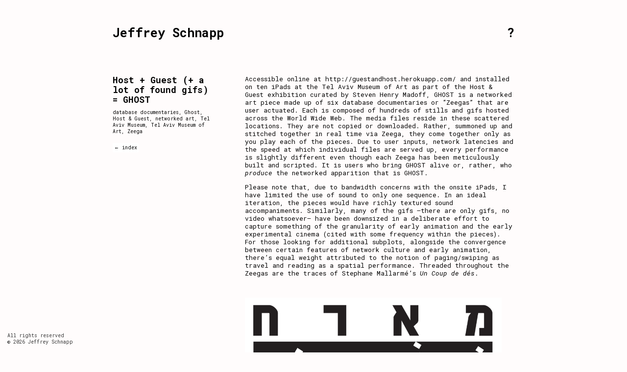

--- FILE ---
content_type: text/html; charset=UTF-8
request_url: https://jeffreyschnapp.com/2013/05/02/ghost-a-networked-artwork/
body_size: 10204
content:
<!DOCTYPE html>
<html dir="ltr" lang="en-US" prefix="og: https://ogp.me/ns#">
<link href='https://fonts.googleapis.com/css?family=Roboto+Mono:400,300,300italic,400italic,500,500italic,700italic,700' rel='stylesheet' type='text/css'>

<head>
	<title>Host + Guest (+ a lot of found gifs) = GHOST | Jeffrey Schnapp</title>
	<meta name="description" content="Host + Guest (+ a lot of found gifs) = GHOST | Jeffrey Schnapp | webpage // blog // log" />
	<meta charset="UTF-8" />
	<link rel="profile" href="http://gmpg.org/xfn/11" />
	<meta name="viewport" content="width=device-width; initial-scale=1"/>	<link rel="icon" href="https://jeffreyschnapp.com/wp-content/themes/jeffreyschnapp/favicon.ico" type="image/x-icon" />
	<link rel="pingback" href="https://jeffreyschnapp.com/xmlrpc.php" />
	<link rel="alternate" type="application/rss+xml" title="Jeffrey Schnapp" href="https://jeffreyschnapp.com/feed/" />
	<link rel="alternate" type="application/atom+xml" title="Jeffrey Schnapp" href="https://jeffreyschnapp.com/feed/atom/" />
			<script type="text/javascript">
if((navigator.userAgent.match(/iPad/i))) {
document.write("<link type=\"text\/css\" rel=\"stylesheet\" media=\"all\" href=\"https://jeffreyschnapp.com/wp-content/themes/jeffreyschnapp/ipad.css\" charset=\"utf-8\" \/>");
document.write("<meta name=\"viewport\" content=width=1024px, minimum-scale=1.0, maximum-scale=1.0 \/>");
}
else if(navigator.userAgent.match(/iPhone/i)) {
document.write("<link type=\"text\/css\" rel=\"stylesheet\" media=\"all\" href=\"https://jeffreyschnapp.com/wp-content/themes/jeffreyschnapp/iphone.css\" charset=\"utf-8\" \/>");
document.write("<meta name=\"viewport\" content=width=768px, minimum-scale=1.0, maximum-scale=1.0 \/>");
}
else
{
document.write("<link type=\"text\/css\" rel=\"stylesheet\" href=\"https://jeffreyschnapp.com/wp-content/themes/jeffreyschnapp/customstyle.css\" \/>");
}
</script>
	
	<!--[if lt IE 9]>
		<script src="http://html5shim.googlecode.com/svn/trunk/html5.js"></script>
	<![endif]-->
		
	<link rel="stylesheet" type="text/css" media="all" href="" />
	
	<link rel="stylesheet" type="text/css" media="all" href="https://jeffreyschnapp.com/wp-content/themes/jeffreyschnapp/style.css" />
	<style type="text/css"> 
body {background-color: white; color: #000000; 
/*font-family:Courier ;*/
font-family: 'Roboto Mono';
}

#content {background-color: none}
#content {border: none}
a, a:focus{color:#000000;}
a:hover {color: #ce2500;}

</style>

		<!-- All in One SEO 4.9.3 - aioseo.com -->
	<meta name="description" content="Accessible online at http://guestandhost.herokuapp.com/ and installed on ten iPads at the Tel Aviv Museum of Art as part of the Host &amp; Guest exhibition curated by Steven Henry Madoff, GHOST is a networked art piece made up of six database documentaries or “Zeegas” that are user actuated. Each is composed of hundreds of stills and" />
	<meta name="robots" content="max-image-preview:large" />
	<meta name="author" content="jeffrey"/>
	<meta name="keywords" content="database documentaries,ghost,host &amp; guest,networked art,tel aviv museum,tel aviv museum of art,zeega,featured" />
	<link rel="canonical" href="https://jeffreyschnapp.com/2013/05/02/ghost-a-networked-artwork/" />
	<meta name="generator" content="All in One SEO (AIOSEO) 4.9.3" />
		<meta property="og:locale" content="en_US" />
		<meta property="og:site_name" content="Jeffrey Schnapp | webpage // blog // log" />
		<meta property="og:type" content="article" />
		<meta property="og:title" content="Host + Guest (+ a lot of found gifs) = GHOST | Jeffrey Schnapp" />
		<meta property="og:description" content="Accessible online at http://guestandhost.herokuapp.com/ and installed on ten iPads at the Tel Aviv Museum of Art as part of the Host &amp; Guest exhibition curated by Steven Henry Madoff, GHOST is a networked art piece made up of six database documentaries or “Zeegas” that are user actuated. Each is composed of hundreds of stills and" />
		<meta property="og:url" content="https://jeffreyschnapp.com/2013/05/02/ghost-a-networked-artwork/" />
		<meta property="article:published_time" content="2013-05-02T12:23:24+00:00" />
		<meta property="article:modified_time" content="2013-05-02T12:23:24+00:00" />
		<meta property="article:author" content="https://www.facebook.com/jeffrey.schnapp" />
		<meta name="twitter:card" content="summary" />
		<meta name="twitter:title" content="Host + Guest (+ a lot of found gifs) = GHOST | Jeffrey Schnapp" />
		<meta name="twitter:description" content="Accessible online at http://guestandhost.herokuapp.com/ and installed on ten iPads at the Tel Aviv Museum of Art as part of the Host &amp; Guest exhibition curated by Steven Henry Madoff, GHOST is a networked art piece made up of six database documentaries or “Zeegas” that are user actuated. Each is composed of hundreds of stills and" />
		<meta name="twitter:creator" content="@jaytiesse" />
		<script type="application/ld+json" class="aioseo-schema">
			{"@context":"https:\/\/schema.org","@graph":[{"@type":"Article","@id":"https:\/\/jeffreyschnapp.com\/2013\/05\/02\/ghost-a-networked-artwork\/#article","name":"Host + Guest (+ a lot of found gifs) = GHOST | Jeffrey Schnapp","headline":"Host + Guest (+ a lot of found gifs) = GHOST","author":{"@id":"https:\/\/jeffreyschnapp.com\/author\/jeffrey\/#author"},"publisher":{"@id":"https:\/\/jeffreyschnapp.com\/#person"},"image":{"@type":"ImageObject","url":"http:\/\/jeffreyschnapp.com\/wp-content\/uploads\/2013\/05\/logo-HostGuest.jpg","@id":"https:\/\/jeffreyschnapp.com\/2013\/05\/02\/ghost-a-networked-artwork\/#articleImage"},"datePublished":"2013-05-02T08:23:24+00:00","dateModified":"2013-05-02T08:23:24+00:00","inLanguage":"en-US","mainEntityOfPage":{"@id":"https:\/\/jeffreyschnapp.com\/2013\/05\/02\/ghost-a-networked-artwork\/#webpage"},"isPartOf":{"@id":"https:\/\/jeffreyschnapp.com\/2013\/05\/02\/ghost-a-networked-artwork\/#webpage"},"articleSection":"Featured, database documentaries, Ghost, Host &amp; Guest, networked art, Tel Aviv Museum, Tel Aviv Museum of Art, Zeega"},{"@type":"BreadcrumbList","@id":"https:\/\/jeffreyschnapp.com\/2013\/05\/02\/ghost-a-networked-artwork\/#breadcrumblist","itemListElement":[{"@type":"ListItem","@id":"https:\/\/jeffreyschnapp.com#listItem","position":1,"name":"Home","item":"https:\/\/jeffreyschnapp.com","nextItem":{"@type":"ListItem","@id":"https:\/\/jeffreyschnapp.com\/category\/featured\/#listItem","name":"Featured"}},{"@type":"ListItem","@id":"https:\/\/jeffreyschnapp.com\/category\/featured\/#listItem","position":2,"name":"Featured","item":"https:\/\/jeffreyschnapp.com\/category\/featured\/","nextItem":{"@type":"ListItem","@id":"https:\/\/jeffreyschnapp.com\/2013\/05\/02\/ghost-a-networked-artwork\/#listItem","name":"Host + Guest (+ a lot of found gifs) = GHOST"},"previousItem":{"@type":"ListItem","@id":"https:\/\/jeffreyschnapp.com#listItem","name":"Home"}},{"@type":"ListItem","@id":"https:\/\/jeffreyschnapp.com\/2013\/05\/02\/ghost-a-networked-artwork\/#listItem","position":3,"name":"Host + Guest (+ a lot of found gifs) = GHOST","previousItem":{"@type":"ListItem","@id":"https:\/\/jeffreyschnapp.com\/category\/featured\/#listItem","name":"Featured"}}]},{"@type":"Person","@id":"https:\/\/jeffreyschnapp.com\/#person","name":"jeffrey","image":{"@type":"ImageObject","@id":"https:\/\/jeffreyschnapp.com\/2013\/05\/02\/ghost-a-networked-artwork\/#personImage","url":"https:\/\/secure.gravatar.com\/avatar\/4e07aa6333bd452b8911d70e5a1c90077256c838c0eb7ce66de9f21bdadbb5f5?s=96&d=mm&r=g","width":96,"height":96,"caption":"jeffrey"},"sameAs":["https:\/\/www.facebook.com\/jeffrey.schnapp","https:\/\/twitter.com\/jaytiesse"]},{"@type":"Person","@id":"https:\/\/jeffreyschnapp.com\/author\/jeffrey\/#author","url":"https:\/\/jeffreyschnapp.com\/author\/jeffrey\/","name":"jeffrey","image":{"@type":"ImageObject","@id":"https:\/\/jeffreyschnapp.com\/2013\/05\/02\/ghost-a-networked-artwork\/#authorImage","url":"https:\/\/secure.gravatar.com\/avatar\/4e07aa6333bd452b8911d70e5a1c90077256c838c0eb7ce66de9f21bdadbb5f5?s=96&d=mm&r=g","width":96,"height":96,"caption":"jeffrey"},"sameAs":["https:\/\/www.facebook.com\/jeffrey.schnapp","https:\/\/twitter.com\/jaytiesse"]},{"@type":"WebPage","@id":"https:\/\/jeffreyschnapp.com\/2013\/05\/02\/ghost-a-networked-artwork\/#webpage","url":"https:\/\/jeffreyschnapp.com\/2013\/05\/02\/ghost-a-networked-artwork\/","name":"Host + Guest (+ a lot of found gifs) = GHOST | Jeffrey Schnapp","description":"Accessible online at http:\/\/guestandhost.herokuapp.com\/ and installed on ten iPads at the Tel Aviv Museum of Art as part of the Host & Guest exhibition curated by Steven Henry Madoff, GHOST is a networked art piece made up of six database documentaries or \u201cZeegas\u201d that are user actuated. Each is composed of hundreds of stills and","inLanguage":"en-US","isPartOf":{"@id":"https:\/\/jeffreyschnapp.com\/#website"},"breadcrumb":{"@id":"https:\/\/jeffreyschnapp.com\/2013\/05\/02\/ghost-a-networked-artwork\/#breadcrumblist"},"author":{"@id":"https:\/\/jeffreyschnapp.com\/author\/jeffrey\/#author"},"creator":{"@id":"https:\/\/jeffreyschnapp.com\/author\/jeffrey\/#author"},"datePublished":"2013-05-02T08:23:24+00:00","dateModified":"2013-05-02T08:23:24+00:00"},{"@type":"WebSite","@id":"https:\/\/jeffreyschnapp.com\/#website","url":"https:\/\/jeffreyschnapp.com\/","name":"Jeffrey Schnapp","description":"webpage \/\/ blog \/\/ log","inLanguage":"en-US","publisher":{"@id":"https:\/\/jeffreyschnapp.com\/#person"}}]}
		</script>
		<!-- All in One SEO -->

<link rel="alternate" type="application/rss+xml" title="Jeffrey Schnapp &raquo; Host + Guest (+ a lot of found gifs) = GHOST Comments Feed" href="https://jeffreyschnapp.com/2013/05/02/ghost-a-networked-artwork/feed/" />
<link rel="alternate" title="oEmbed (JSON)" type="application/json+oembed" href="https://jeffreyschnapp.com/wp-json/oembed/1.0/embed?url=https%3A%2F%2Fjeffreyschnapp.com%2F2013%2F05%2F02%2Fghost-a-networked-artwork%2F" />
<link rel="alternate" title="oEmbed (XML)" type="text/xml+oembed" href="https://jeffreyschnapp.com/wp-json/oembed/1.0/embed?url=https%3A%2F%2Fjeffreyschnapp.com%2F2013%2F05%2F02%2Fghost-a-networked-artwork%2F&#038;format=xml" />
		<!-- This site uses the Google Analytics by ExactMetrics plugin v8.11.1 - Using Analytics tracking - https://www.exactmetrics.com/ -->
							<script src="//www.googletagmanager.com/gtag/js?id=G-5VRHTGL233"  data-cfasync="false" data-wpfc-render="false" type="text/javascript" async></script>
			<script data-cfasync="false" data-wpfc-render="false" type="text/javascript">
				var em_version = '8.11.1';
				var em_track_user = true;
				var em_no_track_reason = '';
								var ExactMetricsDefaultLocations = {"page_location":"https:\/\/jeffreyschnapp.com\/2013\/05\/02\/ghost-a-networked-artwork\/"};
								if ( typeof ExactMetricsPrivacyGuardFilter === 'function' ) {
					var ExactMetricsLocations = (typeof ExactMetricsExcludeQuery === 'object') ? ExactMetricsPrivacyGuardFilter( ExactMetricsExcludeQuery ) : ExactMetricsPrivacyGuardFilter( ExactMetricsDefaultLocations );
				} else {
					var ExactMetricsLocations = (typeof ExactMetricsExcludeQuery === 'object') ? ExactMetricsExcludeQuery : ExactMetricsDefaultLocations;
				}

								var disableStrs = [
										'ga-disable-G-5VRHTGL233',
									];

				/* Function to detect opted out users */
				function __gtagTrackerIsOptedOut() {
					for (var index = 0; index < disableStrs.length; index++) {
						if (document.cookie.indexOf(disableStrs[index] + '=true') > -1) {
							return true;
						}
					}

					return false;
				}

				/* Disable tracking if the opt-out cookie exists. */
				if (__gtagTrackerIsOptedOut()) {
					for (var index = 0; index < disableStrs.length; index++) {
						window[disableStrs[index]] = true;
					}
				}

				/* Opt-out function */
				function __gtagTrackerOptout() {
					for (var index = 0; index < disableStrs.length; index++) {
						document.cookie = disableStrs[index] + '=true; expires=Thu, 31 Dec 2099 23:59:59 UTC; path=/';
						window[disableStrs[index]] = true;
					}
				}

				if ('undefined' === typeof gaOptout) {
					function gaOptout() {
						__gtagTrackerOptout();
					}
				}
								window.dataLayer = window.dataLayer || [];

				window.ExactMetricsDualTracker = {
					helpers: {},
					trackers: {},
				};
				if (em_track_user) {
					function __gtagDataLayer() {
						dataLayer.push(arguments);
					}

					function __gtagTracker(type, name, parameters) {
						if (!parameters) {
							parameters = {};
						}

						if (parameters.send_to) {
							__gtagDataLayer.apply(null, arguments);
							return;
						}

						if (type === 'event') {
														parameters.send_to = exactmetrics_frontend.v4_id;
							var hookName = name;
							if (typeof parameters['event_category'] !== 'undefined') {
								hookName = parameters['event_category'] + ':' + name;
							}

							if (typeof ExactMetricsDualTracker.trackers[hookName] !== 'undefined') {
								ExactMetricsDualTracker.trackers[hookName](parameters);
							} else {
								__gtagDataLayer('event', name, parameters);
							}
							
						} else {
							__gtagDataLayer.apply(null, arguments);
						}
					}

					__gtagTracker('js', new Date());
					__gtagTracker('set', {
						'developer_id.dNDMyYj': true,
											});
					if ( ExactMetricsLocations.page_location ) {
						__gtagTracker('set', ExactMetricsLocations);
					}
										__gtagTracker('config', 'G-5VRHTGL233', {"forceSSL":"true"} );
										window.gtag = __gtagTracker;										(function () {
						/* https://developers.google.com/analytics/devguides/collection/analyticsjs/ */
						/* ga and __gaTracker compatibility shim. */
						var noopfn = function () {
							return null;
						};
						var newtracker = function () {
							return new Tracker();
						};
						var Tracker = function () {
							return null;
						};
						var p = Tracker.prototype;
						p.get = noopfn;
						p.set = noopfn;
						p.send = function () {
							var args = Array.prototype.slice.call(arguments);
							args.unshift('send');
							__gaTracker.apply(null, args);
						};
						var __gaTracker = function () {
							var len = arguments.length;
							if (len === 0) {
								return;
							}
							var f = arguments[len - 1];
							if (typeof f !== 'object' || f === null || typeof f.hitCallback !== 'function') {
								if ('send' === arguments[0]) {
									var hitConverted, hitObject = false, action;
									if ('event' === arguments[1]) {
										if ('undefined' !== typeof arguments[3]) {
											hitObject = {
												'eventAction': arguments[3],
												'eventCategory': arguments[2],
												'eventLabel': arguments[4],
												'value': arguments[5] ? arguments[5] : 1,
											}
										}
									}
									if ('pageview' === arguments[1]) {
										if ('undefined' !== typeof arguments[2]) {
											hitObject = {
												'eventAction': 'page_view',
												'page_path': arguments[2],
											}
										}
									}
									if (typeof arguments[2] === 'object') {
										hitObject = arguments[2];
									}
									if (typeof arguments[5] === 'object') {
										Object.assign(hitObject, arguments[5]);
									}
									if ('undefined' !== typeof arguments[1].hitType) {
										hitObject = arguments[1];
										if ('pageview' === hitObject.hitType) {
											hitObject.eventAction = 'page_view';
										}
									}
									if (hitObject) {
										action = 'timing' === arguments[1].hitType ? 'timing_complete' : hitObject.eventAction;
										hitConverted = mapArgs(hitObject);
										__gtagTracker('event', action, hitConverted);
									}
								}
								return;
							}

							function mapArgs(args) {
								var arg, hit = {};
								var gaMap = {
									'eventCategory': 'event_category',
									'eventAction': 'event_action',
									'eventLabel': 'event_label',
									'eventValue': 'event_value',
									'nonInteraction': 'non_interaction',
									'timingCategory': 'event_category',
									'timingVar': 'name',
									'timingValue': 'value',
									'timingLabel': 'event_label',
									'page': 'page_path',
									'location': 'page_location',
									'title': 'page_title',
									'referrer' : 'page_referrer',
								};
								for (arg in args) {
																		if (!(!args.hasOwnProperty(arg) || !gaMap.hasOwnProperty(arg))) {
										hit[gaMap[arg]] = args[arg];
									} else {
										hit[arg] = args[arg];
									}
								}
								return hit;
							}

							try {
								f.hitCallback();
							} catch (ex) {
							}
						};
						__gaTracker.create = newtracker;
						__gaTracker.getByName = newtracker;
						__gaTracker.getAll = function () {
							return [];
						};
						__gaTracker.remove = noopfn;
						__gaTracker.loaded = true;
						window['__gaTracker'] = __gaTracker;
					})();
									} else {
										console.log("");
					(function () {
						function __gtagTracker() {
							return null;
						}

						window['__gtagTracker'] = __gtagTracker;
						window['gtag'] = __gtagTracker;
					})();
									}
			</script>
							<!-- / Google Analytics by ExactMetrics -->
		<style id='wp-img-auto-sizes-contain-inline-css' type='text/css'>
img:is([sizes=auto i],[sizes^="auto," i]){contain-intrinsic-size:3000px 1500px}
/*# sourceURL=wp-img-auto-sizes-contain-inline-css */
</style>

<style id='wp-emoji-styles-inline-css' type='text/css'>

	img.wp-smiley, img.emoji {
		display: inline !important;
		border: none !important;
		box-shadow: none !important;
		height: 1em !important;
		width: 1em !important;
		margin: 0 0.07em !important;
		vertical-align: -0.1em !important;
		background: none !important;
		padding: 0 !important;
	}
/*# sourceURL=wp-emoji-styles-inline-css */
</style>
<link rel='stylesheet' id='wp-block-library-css' href='https://jeffreyschnapp.com/wp-includes/css/dist/block-library/style.min.css?ver=6.9' type='text/css' media='all' />
<style id='global-styles-inline-css' type='text/css'>
:root{--wp--preset--aspect-ratio--square: 1;--wp--preset--aspect-ratio--4-3: 4/3;--wp--preset--aspect-ratio--3-4: 3/4;--wp--preset--aspect-ratio--3-2: 3/2;--wp--preset--aspect-ratio--2-3: 2/3;--wp--preset--aspect-ratio--16-9: 16/9;--wp--preset--aspect-ratio--9-16: 9/16;--wp--preset--color--black: #000000;--wp--preset--color--cyan-bluish-gray: #abb8c3;--wp--preset--color--white: #ffffff;--wp--preset--color--pale-pink: #f78da7;--wp--preset--color--vivid-red: #cf2e2e;--wp--preset--color--luminous-vivid-orange: #ff6900;--wp--preset--color--luminous-vivid-amber: #fcb900;--wp--preset--color--light-green-cyan: #7bdcb5;--wp--preset--color--vivid-green-cyan: #00d084;--wp--preset--color--pale-cyan-blue: #8ed1fc;--wp--preset--color--vivid-cyan-blue: #0693e3;--wp--preset--color--vivid-purple: #9b51e0;--wp--preset--gradient--vivid-cyan-blue-to-vivid-purple: linear-gradient(135deg,rgb(6,147,227) 0%,rgb(155,81,224) 100%);--wp--preset--gradient--light-green-cyan-to-vivid-green-cyan: linear-gradient(135deg,rgb(122,220,180) 0%,rgb(0,208,130) 100%);--wp--preset--gradient--luminous-vivid-amber-to-luminous-vivid-orange: linear-gradient(135deg,rgb(252,185,0) 0%,rgb(255,105,0) 100%);--wp--preset--gradient--luminous-vivid-orange-to-vivid-red: linear-gradient(135deg,rgb(255,105,0) 0%,rgb(207,46,46) 100%);--wp--preset--gradient--very-light-gray-to-cyan-bluish-gray: linear-gradient(135deg,rgb(238,238,238) 0%,rgb(169,184,195) 100%);--wp--preset--gradient--cool-to-warm-spectrum: linear-gradient(135deg,rgb(74,234,220) 0%,rgb(151,120,209) 20%,rgb(207,42,186) 40%,rgb(238,44,130) 60%,rgb(251,105,98) 80%,rgb(254,248,76) 100%);--wp--preset--gradient--blush-light-purple: linear-gradient(135deg,rgb(255,206,236) 0%,rgb(152,150,240) 100%);--wp--preset--gradient--blush-bordeaux: linear-gradient(135deg,rgb(254,205,165) 0%,rgb(254,45,45) 50%,rgb(107,0,62) 100%);--wp--preset--gradient--luminous-dusk: linear-gradient(135deg,rgb(255,203,112) 0%,rgb(199,81,192) 50%,rgb(65,88,208) 100%);--wp--preset--gradient--pale-ocean: linear-gradient(135deg,rgb(255,245,203) 0%,rgb(182,227,212) 50%,rgb(51,167,181) 100%);--wp--preset--gradient--electric-grass: linear-gradient(135deg,rgb(202,248,128) 0%,rgb(113,206,126) 100%);--wp--preset--gradient--midnight: linear-gradient(135deg,rgb(2,3,129) 0%,rgb(40,116,252) 100%);--wp--preset--font-size--small: 13px;--wp--preset--font-size--medium: 20px;--wp--preset--font-size--large: 36px;--wp--preset--font-size--x-large: 42px;--wp--preset--spacing--20: 0.44rem;--wp--preset--spacing--30: 0.67rem;--wp--preset--spacing--40: 1rem;--wp--preset--spacing--50: 1.5rem;--wp--preset--spacing--60: 2.25rem;--wp--preset--spacing--70: 3.38rem;--wp--preset--spacing--80: 5.06rem;--wp--preset--shadow--natural: 6px 6px 9px rgba(0, 0, 0, 0.2);--wp--preset--shadow--deep: 12px 12px 50px rgba(0, 0, 0, 0.4);--wp--preset--shadow--sharp: 6px 6px 0px rgba(0, 0, 0, 0.2);--wp--preset--shadow--outlined: 6px 6px 0px -3px rgb(255, 255, 255), 6px 6px rgb(0, 0, 0);--wp--preset--shadow--crisp: 6px 6px 0px rgb(0, 0, 0);}:where(.is-layout-flex){gap: 0.5em;}:where(.is-layout-grid){gap: 0.5em;}body .is-layout-flex{display: flex;}.is-layout-flex{flex-wrap: wrap;align-items: center;}.is-layout-flex > :is(*, div){margin: 0;}body .is-layout-grid{display: grid;}.is-layout-grid > :is(*, div){margin: 0;}:where(.wp-block-columns.is-layout-flex){gap: 2em;}:where(.wp-block-columns.is-layout-grid){gap: 2em;}:where(.wp-block-post-template.is-layout-flex){gap: 1.25em;}:where(.wp-block-post-template.is-layout-grid){gap: 1.25em;}.has-black-color{color: var(--wp--preset--color--black) !important;}.has-cyan-bluish-gray-color{color: var(--wp--preset--color--cyan-bluish-gray) !important;}.has-white-color{color: var(--wp--preset--color--white) !important;}.has-pale-pink-color{color: var(--wp--preset--color--pale-pink) !important;}.has-vivid-red-color{color: var(--wp--preset--color--vivid-red) !important;}.has-luminous-vivid-orange-color{color: var(--wp--preset--color--luminous-vivid-orange) !important;}.has-luminous-vivid-amber-color{color: var(--wp--preset--color--luminous-vivid-amber) !important;}.has-light-green-cyan-color{color: var(--wp--preset--color--light-green-cyan) !important;}.has-vivid-green-cyan-color{color: var(--wp--preset--color--vivid-green-cyan) !important;}.has-pale-cyan-blue-color{color: var(--wp--preset--color--pale-cyan-blue) !important;}.has-vivid-cyan-blue-color{color: var(--wp--preset--color--vivid-cyan-blue) !important;}.has-vivid-purple-color{color: var(--wp--preset--color--vivid-purple) !important;}.has-black-background-color{background-color: var(--wp--preset--color--black) !important;}.has-cyan-bluish-gray-background-color{background-color: var(--wp--preset--color--cyan-bluish-gray) !important;}.has-white-background-color{background-color: var(--wp--preset--color--white) !important;}.has-pale-pink-background-color{background-color: var(--wp--preset--color--pale-pink) !important;}.has-vivid-red-background-color{background-color: var(--wp--preset--color--vivid-red) !important;}.has-luminous-vivid-orange-background-color{background-color: var(--wp--preset--color--luminous-vivid-orange) !important;}.has-luminous-vivid-amber-background-color{background-color: var(--wp--preset--color--luminous-vivid-amber) !important;}.has-light-green-cyan-background-color{background-color: var(--wp--preset--color--light-green-cyan) !important;}.has-vivid-green-cyan-background-color{background-color: var(--wp--preset--color--vivid-green-cyan) !important;}.has-pale-cyan-blue-background-color{background-color: var(--wp--preset--color--pale-cyan-blue) !important;}.has-vivid-cyan-blue-background-color{background-color: var(--wp--preset--color--vivid-cyan-blue) !important;}.has-vivid-purple-background-color{background-color: var(--wp--preset--color--vivid-purple) !important;}.has-black-border-color{border-color: var(--wp--preset--color--black) !important;}.has-cyan-bluish-gray-border-color{border-color: var(--wp--preset--color--cyan-bluish-gray) !important;}.has-white-border-color{border-color: var(--wp--preset--color--white) !important;}.has-pale-pink-border-color{border-color: var(--wp--preset--color--pale-pink) !important;}.has-vivid-red-border-color{border-color: var(--wp--preset--color--vivid-red) !important;}.has-luminous-vivid-orange-border-color{border-color: var(--wp--preset--color--luminous-vivid-orange) !important;}.has-luminous-vivid-amber-border-color{border-color: var(--wp--preset--color--luminous-vivid-amber) !important;}.has-light-green-cyan-border-color{border-color: var(--wp--preset--color--light-green-cyan) !important;}.has-vivid-green-cyan-border-color{border-color: var(--wp--preset--color--vivid-green-cyan) !important;}.has-pale-cyan-blue-border-color{border-color: var(--wp--preset--color--pale-cyan-blue) !important;}.has-vivid-cyan-blue-border-color{border-color: var(--wp--preset--color--vivid-cyan-blue) !important;}.has-vivid-purple-border-color{border-color: var(--wp--preset--color--vivid-purple) !important;}.has-vivid-cyan-blue-to-vivid-purple-gradient-background{background: var(--wp--preset--gradient--vivid-cyan-blue-to-vivid-purple) !important;}.has-light-green-cyan-to-vivid-green-cyan-gradient-background{background: var(--wp--preset--gradient--light-green-cyan-to-vivid-green-cyan) !important;}.has-luminous-vivid-amber-to-luminous-vivid-orange-gradient-background{background: var(--wp--preset--gradient--luminous-vivid-amber-to-luminous-vivid-orange) !important;}.has-luminous-vivid-orange-to-vivid-red-gradient-background{background: var(--wp--preset--gradient--luminous-vivid-orange-to-vivid-red) !important;}.has-very-light-gray-to-cyan-bluish-gray-gradient-background{background: var(--wp--preset--gradient--very-light-gray-to-cyan-bluish-gray) !important;}.has-cool-to-warm-spectrum-gradient-background{background: var(--wp--preset--gradient--cool-to-warm-spectrum) !important;}.has-blush-light-purple-gradient-background{background: var(--wp--preset--gradient--blush-light-purple) !important;}.has-blush-bordeaux-gradient-background{background: var(--wp--preset--gradient--blush-bordeaux) !important;}.has-luminous-dusk-gradient-background{background: var(--wp--preset--gradient--luminous-dusk) !important;}.has-pale-ocean-gradient-background{background: var(--wp--preset--gradient--pale-ocean) !important;}.has-electric-grass-gradient-background{background: var(--wp--preset--gradient--electric-grass) !important;}.has-midnight-gradient-background{background: var(--wp--preset--gradient--midnight) !important;}.has-small-font-size{font-size: var(--wp--preset--font-size--small) !important;}.has-medium-font-size{font-size: var(--wp--preset--font-size--medium) !important;}.has-large-font-size{font-size: var(--wp--preset--font-size--large) !important;}.has-x-large-font-size{font-size: var(--wp--preset--font-size--x-large) !important;}
/*# sourceURL=global-styles-inline-css */
</style>

<style id='classic-theme-styles-inline-css' type='text/css'>
/*! This file is auto-generated */
.wp-block-button__link{color:#fff;background-color:#32373c;border-radius:9999px;box-shadow:none;text-decoration:none;padding:calc(.667em + 2px) calc(1.333em + 2px);font-size:1.125em}.wp-block-file__button{background:#32373c;color:#fff;text-decoration:none}
/*# sourceURL=/wp-includes/css/classic-themes.min.css */
</style>
<script type="text/javascript" src="https://jeffreyschnapp.com/wp-includes/js/jquery/jquery.min.js?ver=3.7.1" id="jquery-core-js"></script>
<script type="text/javascript" src="https://jeffreyschnapp.com/wp-includes/js/jquery/jquery-migrate.min.js?ver=3.4.1" id="jquery-migrate-js"></script>
<script type="text/javascript" src="https://jeffreyschnapp.com/wp-content/plugins/google-analytics-dashboard-for-wp/assets/js/frontend-gtag.min.js?ver=8.11.1" id="exactmetrics-frontend-script-js" async="async" data-wp-strategy="async"></script>
<script data-cfasync="false" data-wpfc-render="false" type="text/javascript" id='exactmetrics-frontend-script-js-extra'>/* <![CDATA[ */
var exactmetrics_frontend = {"js_events_tracking":"true","download_extensions":"zip,mp3,mpeg,pdf,docx,pptx,xlsx,rar","inbound_paths":"[{\"path\":\"\\\/go\\\/\",\"label\":\"affiliate\"},{\"path\":\"\\\/recommend\\\/\",\"label\":\"affiliate\"}]","home_url":"https:\/\/jeffreyschnapp.com","hash_tracking":"false","v4_id":"G-5VRHTGL233"};/* ]]> */
</script>
<link rel="https://api.w.org/" href="https://jeffreyschnapp.com/wp-json/" /><link rel="alternate" title="JSON" type="application/json" href="https://jeffreyschnapp.com/wp-json/wp/v2/posts/1586" /><link rel="EditURI" type="application/rsd+xml" title="RSD" href="https://jeffreyschnapp.com/xmlrpc.php?rsd" />
<meta name="generator" content="WordPress 6.9" />
<link rel='shortlink' href='https://jeffreyschnapp.com/?p=1586' />
<style type="text/css" id="custom-background-css">
body.custom-background { background-color: #fffcfc; }
</style>
	<link rel="icon" href="https://jeffreyschnapp.com/wp-content/uploads/2021/12/cropped-22REEF3-SUB-superJumbo-32x32.jpeg" sizes="32x32" />
<link rel="icon" href="https://jeffreyschnapp.com/wp-content/uploads/2021/12/cropped-22REEF3-SUB-superJumbo-192x192.jpeg" sizes="192x192" />
<link rel="apple-touch-icon" href="https://jeffreyschnapp.com/wp-content/uploads/2021/12/cropped-22REEF3-SUB-superJumbo-180x180.jpeg" />
<meta name="msapplication-TileImage" content="https://jeffreyschnapp.com/wp-content/uploads/2021/12/cropped-22REEF3-SUB-superJumbo-270x270.jpeg" />
 
<script>
jQuery(document).ready(function($){ 
	$(".nav_unit").on("mouseenter", function() {
		$(this).find(".nav_icon").stop().fadeTo('medium', 0); 
		$(this).find(".nav_title").stop().fadeTo('medium', 1);
	}).on("mouseleave", function() {
		$(this).find(".nav_icon").stop().fadeTo('medium', 1); 
		$(this).find(".nav_title").stop().fadeTo('medium', 0);
	});
});
</script>
</head>

<body class="wp-singular post-template-default single single-post postid-1586 single-format-standard custom-background wp-theme-jeffreyschnapp metaslider-plugin cat-3-id">
<div class="hide">
	<p><a href="#content">Skip to Content</a></p></div><!--.hide-->
<div id="main"><!-- this encompasses the entire Web site -->
	<div id="header"><header>
		<div class="MAIN_HEADER">
			<div class="MAIN_HEADER_TITLE"><a href="/">Jeffrey Schnapp</a></div>
			<div class="MAIN_HEADER_INFO"><a href="/bio">?</a></div>
		</div>
		


		<div class="clear"></div>

				



	</header></div><!--#header-->

	<div class="container"><div id="content">
			<div id="post-1586" class="post post-1586 type-post status-publish format-standard hentry category-featured tag-database-documentaries tag-ghost tag-host-guest tag-networked-art tag-tel-aviv-museum tag-tel-aviv-museum-of-art tag-zeega cat-3-id">
			<article>
								<div class="post-content">
					<p>Accessible online at <a href="http://guestandhost.herokuapp.com/" target="_blank">http://guestandhost.herokuapp.com/</a> and installed on ten iPads at the Tel Aviv Museum of Art as part of the <a href="http://hostnguest.tumblr.com/" target="_blank">Host &amp; Guest exhibition</a> curated by Steven Henry Madoff, GHOST is a networked art piece made up of six database documentaries or “Zeegas” that are user actuated. Each is composed of hundreds of stills  and gifs hosted across the World Wide Web. The media files reside in these scattered locations. They are not copied or downloaded. Rather, summoned up and stitched together in real time via <a href="http://zeega.com/" target="_blank">Zeega</a>, they come together only as you play each of the pieces. Due to user inputs, network latencies and the speed at which individual files are served up, every performance is slightly different even though each Zeega has been meticulously built and scripted. It is users who bring GHOST alive or, rather, who <em>produce</em> the networked apparition that is GHOST.</p>
<p>Please note that, due to bandwidth concerns with the onsite iPads, I have limited the use of sound to only one sequence. In an ideal iteration, the pieces would have richly textured sound accompaniments. Similarly, many of the gifs &#8211;there are only gifs, no video whatsoever&#8211; have been downsized in a deliberate effort to capture something of the granularity of early animation and the early experimental cinema (cited with some frequency within the pieces). For those looking for additional subplots, alongside the convergence between certain features of network culture and early animation, there&#8217;s equal weight attributed to the notion of paging/swiping as travel and reading as a spatial performance. Threaded throughout the Zeegas are the traces of Stephane Mallarmé&#8217;s <em>Un Coup de dés</em>.</p>
<p>&nbsp;</p>
<p><a href="http://hostnguest.tumblr.com/"><img fetchpriority="high" decoding="async" class="alignnone  wp-image-1589" alt="logo-Host&amp;Guest" src="https://jeffreyschnapp.com/wp-content/uploads/2013/05/logo-HostGuest.jpg" width="524" height="352" /></a></p>
<p><a href="http://guestandhost.herokuapp.com/"><img decoding="async" class="alignnone  wp-image-1596" alt="Main title" src="https://jeffreyschnapp.com/wp-content/uploads/2013/05/Main-title.jpg" width="608" height="342" /></a></p>
<p><a href="http://guestandhost.herokuapp.com/"><img decoding="async" class="alignnone  wp-image-1590" alt="Guest &amp; Host" src="https://jeffreyschnapp.com/wp-content/uploads/2013/05/Guest-Host.png" width="602" height="325" /></a></p>
<p><a href="http://guestandhost.herokuapp.com/"><img loading="lazy" decoding="async" class="alignnone  wp-image-1600" alt="hotel still" src="https://jeffreyschnapp.com/wp-content/uploads/2013/05/hotel-still.jpg" width="614" height="346" /></a></p>
<p><a href="http://guestandhost.herokuapp.com/"><img loading="lazy" decoding="async" class="alignnone  wp-image-1599" alt="003" src="https://jeffreyschnapp.com/wp-content/uploads/2013/05/003.jpg" width="614" height="346" /></a></p>
<p>&nbsp;</p>
<p><a href="http://guestandhost.herokuapp.com/"><img loading="lazy" decoding="async" class="alignnone  wp-image-1617" alt="Wall4" src="https://jeffreyschnapp.com/wp-content/uploads/2013/05/Wall4.jpg" width="589" height="441" /></a></p>
<p>&nbsp;</p>
<p><a href="http://guestandhost.herokuapp.com/"><img loading="lazy" decoding="async" class="alignnone  wp-image-1611" alt="Footing1" src="https://jeffreyschnapp.com/wp-content/uploads/2013/05/Footing1.jpg" width="581" height="436" /></a></p>
<p>&nbsp;</p>
<p><a href="http://guestandhost.herokuapp.com/"><img loading="lazy" decoding="async" class="alignnone  wp-image-1613" alt="Name1" src="https://jeffreyschnapp.com/wp-content/uploads/2013/05/Name1.jpg" width="590" height="442" /></a></p>
<p>&nbsp;</p>
<p><a href="http://guestandhost.herokuapp.com/"><img loading="lazy" decoding="async" class="alignnone  wp-image-1612" alt="Hotel1" src="https://jeffreyschnapp.com/wp-content/uploads/2013/05/Hotel1.jpg" width="572" height="428" /></a></p>
<p>&nbsp;</p>
<p><a href="http://guestandhost.herokuapp.com/"><img loading="lazy" decoding="async" class="alignnone  wp-image-1610" alt="Bed2" src="https://jeffreyschnapp.com/wp-content/uploads/2013/05/Bed2.jpg" width="570" height="429" /></a></p>
<p>&nbsp;</p>
<p><a href="http://guestandhost.herokuapp.com/"><img loading="lazy" decoding="async" class="alignnone  wp-image-1615" alt="wall2" src="https://jeffreyschnapp.com/wp-content/uploads/2013/05/wall2.jpg" width="601" height="444" /></a></p>
					<div class="post-content-time page">- May 2, 2013</div>
					

					<div class="newer-older">
						<div class="older">
							<a href="https://jeffreyschnapp.com/2013/03/15/a-brief-documentary-on-ski-past/" rel="prev">&laquo; Previous post</a>						</div><!--.older-->
						<div class="newer">
							<a href="https://jeffreyschnapp.com/2013/05/11/ghost-on-site/" rel="next">Next Post &raquo;</a>						</div><!--.newer-->
					</div><!--.newer-older-->
				</div><!--.post-content-->
			</article>

			<div class="post-meta single"><div class="post-meta-inner">
				<div class="post-meta-title"><a href="https://jeffreyschnapp.com/2013/05/02/ghost-a-networked-artwork/" title="Host + Guest (+ a lot of found gifs) = GHOST" rel="bookmark">Host + Guest (+ a lot of found gifs) = GHOST</a></div>
				 <a href="https://jeffreyschnapp.com/tag/database-documentaries/" rel="tag">database documentaries</a>, <a href="https://jeffreyschnapp.com/tag/ghost/" rel="tag">Ghost</a>, <a href="https://jeffreyschnapp.com/tag/host-guest/" rel="tag">Host &amp; Guest</a>, <a href="https://jeffreyschnapp.com/tag/networked-art/" rel="tag">networked art</a>, <a href="https://jeffreyschnapp.com/tag/tel-aviv-museum/" rel="tag">Tel Aviv Museum</a>, <a href="https://jeffreyschnapp.com/tag/tel-aviv-museum-of-art/" rel="tag">Tel Aviv Museum of Art</a>, <a href="https://jeffreyschnapp.com/tag/zeega/" rel="tag">Zeega</a>				<div class="returnindex"><a href="/">&#8592; index</a></div>
							</div></div><!--#post-meta-->

						

		</div><!-- #post-## -->



	

	</div><!--#content-->
<div id="sidebar">
		</div><!--sidebar-->	<div class="clear"></div>
	</div><!--.container-->
	
	<div id="copyrightinfo" class="small">
All rights reserved<br/>
&copy; 2026 Jeffrey Schnapp</div><!-- If you'd like to support WordPress, having the "powered by" link somewhere on your blog is the best way; it's our only promotion or advertising. -->



</div><!--#main-->
<script type="speculationrules">
{"prefetch":[{"source":"document","where":{"and":[{"href_matches":"/*"},{"not":{"href_matches":["/wp-*.php","/wp-admin/*","/wp-content/uploads/*","/wp-content/*","/wp-content/plugins/*","/wp-content/themes/jeffreyschnapp/*","/*\\?(.+)"]}},{"not":{"selector_matches":"a[rel~=\"nofollow\"]"}},{"not":{"selector_matches":".no-prefetch, .no-prefetch a"}}]},"eagerness":"conservative"}]}
</script>
<!-- Simple Analytics: Not logging requests from admins -->
<script id="wp-emoji-settings" type="application/json">
{"baseUrl":"https://s.w.org/images/core/emoji/17.0.2/72x72/","ext":".png","svgUrl":"https://s.w.org/images/core/emoji/17.0.2/svg/","svgExt":".svg","source":{"concatemoji":"https://jeffreyschnapp.com/wp-includes/js/wp-emoji-release.min.js?ver=6.9"}}
</script>
<script type="module">
/* <![CDATA[ */
/*! This file is auto-generated */
const a=JSON.parse(document.getElementById("wp-emoji-settings").textContent),o=(window._wpemojiSettings=a,"wpEmojiSettingsSupports"),s=["flag","emoji"];function i(e){try{var t={supportTests:e,timestamp:(new Date).valueOf()};sessionStorage.setItem(o,JSON.stringify(t))}catch(e){}}function c(e,t,n){e.clearRect(0,0,e.canvas.width,e.canvas.height),e.fillText(t,0,0);t=new Uint32Array(e.getImageData(0,0,e.canvas.width,e.canvas.height).data);e.clearRect(0,0,e.canvas.width,e.canvas.height),e.fillText(n,0,0);const a=new Uint32Array(e.getImageData(0,0,e.canvas.width,e.canvas.height).data);return t.every((e,t)=>e===a[t])}function p(e,t){e.clearRect(0,0,e.canvas.width,e.canvas.height),e.fillText(t,0,0);var n=e.getImageData(16,16,1,1);for(let e=0;e<n.data.length;e++)if(0!==n.data[e])return!1;return!0}function u(e,t,n,a){switch(t){case"flag":return n(e,"\ud83c\udff3\ufe0f\u200d\u26a7\ufe0f","\ud83c\udff3\ufe0f\u200b\u26a7\ufe0f")?!1:!n(e,"\ud83c\udde8\ud83c\uddf6","\ud83c\udde8\u200b\ud83c\uddf6")&&!n(e,"\ud83c\udff4\udb40\udc67\udb40\udc62\udb40\udc65\udb40\udc6e\udb40\udc67\udb40\udc7f","\ud83c\udff4\u200b\udb40\udc67\u200b\udb40\udc62\u200b\udb40\udc65\u200b\udb40\udc6e\u200b\udb40\udc67\u200b\udb40\udc7f");case"emoji":return!a(e,"\ud83e\u1fac8")}return!1}function f(e,t,n,a){let r;const o=(r="undefined"!=typeof WorkerGlobalScope&&self instanceof WorkerGlobalScope?new OffscreenCanvas(300,150):document.createElement("canvas")).getContext("2d",{willReadFrequently:!0}),s=(o.textBaseline="top",o.font="600 32px Arial",{});return e.forEach(e=>{s[e]=t(o,e,n,a)}),s}function r(e){var t=document.createElement("script");t.src=e,t.defer=!0,document.head.appendChild(t)}a.supports={everything:!0,everythingExceptFlag:!0},new Promise(t=>{let n=function(){try{var e=JSON.parse(sessionStorage.getItem(o));if("object"==typeof e&&"number"==typeof e.timestamp&&(new Date).valueOf()<e.timestamp+604800&&"object"==typeof e.supportTests)return e.supportTests}catch(e){}return null}();if(!n){if("undefined"!=typeof Worker&&"undefined"!=typeof OffscreenCanvas&&"undefined"!=typeof URL&&URL.createObjectURL&&"undefined"!=typeof Blob)try{var e="postMessage("+f.toString()+"("+[JSON.stringify(s),u.toString(),c.toString(),p.toString()].join(",")+"));",a=new Blob([e],{type:"text/javascript"});const r=new Worker(URL.createObjectURL(a),{name:"wpTestEmojiSupports"});return void(r.onmessage=e=>{i(n=e.data),r.terminate(),t(n)})}catch(e){}i(n=f(s,u,c,p))}t(n)}).then(e=>{for(const n in e)a.supports[n]=e[n],a.supports.everything=a.supports.everything&&a.supports[n],"flag"!==n&&(a.supports.everythingExceptFlag=a.supports.everythingExceptFlag&&a.supports[n]);var t;a.supports.everythingExceptFlag=a.supports.everythingExceptFlag&&!a.supports.flag,a.supports.everything||((t=a.source||{}).concatemoji?r(t.concatemoji):t.wpemoji&&t.twemoji&&(r(t.twemoji),r(t.wpemoji)))});
//# sourceURL=https://jeffreyschnapp.com/wp-includes/js/wp-emoji-loader.min.js
/* ]]> */
</script>
</body>
</html>

<!-- Page cached by LiteSpeed Cache 7.7 on 2026-01-21 02:03:23 -->

--- FILE ---
content_type: text/css
request_url: https://jeffreyschnapp.com/wp-content/themes/jeffreyschnapp/customstyle.css
body_size: 1278
content:
@charset utf-8;
/*
custom styles edited by Krystelle Denis, M. Scott Brauer, Jeffrey Schnapp
*/


/* custom font */
@font-face {
    font-family: 'SBCTypeKeysBlackRegular';
    src: url('sbc-typekeysblk-webfont.eot');
    src: url('sbc-typekeysblk-webfont.eot?#iefix') format('embedded-opentype'),
         url('sbc-typekeysblk-webfont.woff') format('woff'),
         url('sbc-typekeysblk-webfont.ttf') format('truetype'),
         url('sbc-typekeysblk-webfont.svg#SBCTypeKeysBlackRegular') format('svg');
    font-weight: normal;
    font-style: normal;

}
/* end custom font */

a{text-decoration: none;outline: 0;}
img, img a {border:none;}
blockquote{padding-left: 100px; padding-right: 100px; padding-top: 20px; padding-bottom: 20px;}

/*width:520px*/
#content {width: 820px; margin:auto;font-size: 13px;line-height: 16px;position:relative!important;}
.editentry{margin-top:50px;font-size:10px;color:#666;}

#content h1{margin-top: -10px;}
.post-content, .page-content{margin-top: 20px;}
.page-content ul { margin-bottom: 20px; margin-top: 20px;}
#header h1{font-size:18px; line-height: 10px;}
* {margin: 0px;}
#content p {margin-bottom: 1em;}
#header  a{color: red;}
#header h3{font-size: 13px;font-weight: light;}
#title{width: 190px; text-align: left; position: absolute; top: 50%; margin-top: -275px; left: 50%; margin-left: 200px; padding: 10px;overflow: hidden;}

#header {width: 820px; margin: auto}
.MAIN_HEADER{margin: 50px auto 70px auto;width:100%;font-size:25px;font-weight:bold;overflow:hidden;}
a{color:black!important;}
a:hover{color:red!important;}
.MAIN_HEADER_TITLE{float:left}
.MAIN_HEADER_INFO{float:right}


#nav-primary{width: 50px; position: absolute; top: 50%; margin-top: -265px;left: 50%; margin-left: 410px;    }
#nav-primary a{color: black;}
.nav_unit{float:left;position:relative}
/*.nav_unit img,.featured-thumbnail img {width:115px;padding:40px 60px;height:auto}*/
.nav_unit img,.featured-thumbnail img {width:105px;padding:40px 66px;height:auto}
.featured-thumbnail{width:100%;text-align:center;}
.featured-thumbnail img{padding:0 0 30px 0;}
.featured-thumbnail.bio img{width:100%;}
.INDEX_GRID {margin: 0 0 70px 0;}
.nav_title{position:absolute;display:none;text-align:center;left:0;right:0;top:45%;font-weight:bold;font-size:18px;}

.INDEX_GRID .nav_unit:nth-child(4n+1) img{padding-left:0!important;}
.INDEX_GRID .nav_unit:nth-child(4n+1) .nav_title{left:-30px;right:30px}
.INDEX_GRID .nav_unit:nth-child(4n+4) img{padding-right:0!important;}
.INDEX_GRID .nav_unit:nth-child(4n+4) .nav_title{right:-30px;left:30px}
.INDEX_GRID .nav_unit:nth-child(-n+4) img{padding-top:0!important;}
.INDEX_GRID .nav_unit:nth-child(-n+4) .nav_title{top:30%!important;}

.bio_contact{font-size:13px;line-height:16px;margin-top:-20px;padding-bottom:30px;}
.bio_contact div{margin-bottom: 6px;font-weight:bold;}

.nav_icon img{}
.nav_icon a{}
.post-single{
	background: transparent;
	overflow:hidden;
	padding:0;
	margin:0;
}
.post-content{
	background: transparent;
	float: right;
	padding: 0;
	width: 550px;
	padding:0 0 30px 0;
	margin:0 0 30px 0;
	position:relative;
	
}
.post-meta{
	background: transparent;
	width: 200px;
	float: left;
	padding:0;
	margin:0;
	font-size:10px;
	line-height:13px;
}
.post-meta.single{
	position:absolute;
	left: 0px;
	height: 100%;
}
.returnindex{
	width: 100%;
	margin: 20px 0;
	font-size: 10px;
	font-weight:normal;
}
.returnindex a{
	background: white;
	border: 1px solid transparent;
	color: black;
	border-radius: 2px;
	padding: 2px 2px;
}
.returnindex a:hover{
	background: black;
	color: white;
	border-color: black;
}
.post-meta-inner{
	position:fixed;
	width:200px;
}
.post-meta-inner.bio{
	position:absolute;
}
.post-meta-title{
	font-size:18px;
	line-height:20px;
	font-weight: bold;
	padding: 0 0 10px 0;
}
.post-content-time{
	float:right;
	position:absolute;
	bottom: 43px;
	right: 0px;
}
.post-content-time.nomore{
	bottom: 13px;
}
.post-content-time.page{
	bottom: 130px;
}
.newer-older,.oldernewer{
	padding: 10px 0;
	overflow:hidden;
	width: 550px;
	margin: 90px 0 30px 0;
	font-weight: bold;
	float:right;
}
#sidebar{ width: 170px; position: absolute; top: 175px; left: 50%; margin-left: 250px; padding: 10px;}
.older{width: 150px; float: left;}
.newer{width: 150px; float: right; text-align: right;}
h2.typewriterfont{padding-bottom:15px;width:100%;overflow:hidden;}
.typewriterfont_text{width:550px;float:right;overflow:hidden;font-family: SBCTypeKeysBlackRegular; font-size: 40px; line-height:50px;}
h2.typewriterfont .returnindex{width: 200px;margin: 15px 0 0 0;float:left;}
.nonetypewriterfont_text{width:550px;float:right;overflow:hidden; font-size: 13px; line-height:16px; margin-top: 15px;font-weight:normal;}


/*calender sidebar*/
#sidebar .vevent {}
#sidebar .vevent li{margin-left: -13px;}
#sidebar .vevent h3{padding-top: 10px;}
#sidebar .vevent {font-size: 12px;}
#sidebar .vevent .description{margin-left: 5px;font-size: 10px; margin-bottom: 5px;}
/*end calender sidebar*/

/*footer*/
#copyrightinfo{font-size: 10px;position: fixed;bottom: 10px;left: 10px;margin-bottom: 5px;margin-left: 5px;text-decoration: none;color: #333;}
#copyrightinfo a{text-decoration: none!important;}
#designedby{font-size: 10px;position: fixed;bottom: 0px;right: 0px;margin-bottom: 5px;margin-right: 5px;color: #333;}
#designedby a {text-decoration:none!important;color: #333;}

/*end footer*/